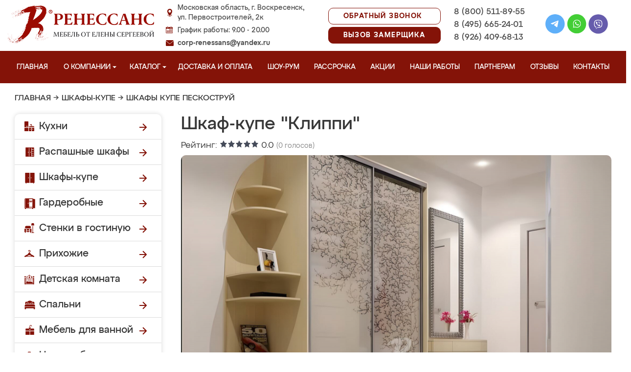

--- FILE ---
content_type: text/html; charset=UTF-8
request_url: https://voskresensk-mebel.ru/shkaf-kype-peskostryi-4
body_size: 16927
content:
<!DOCTYPE html>
  <html lang="ru">
  <head>
   <base href="https://voskresensk-mebel.ru/"/>
   <title>Шкаф-купе &quot;Клиппи&quot;, купить шкаф купе пескоструй на заказ в г. Воскресенск недорого.</title>
   <meta http-equiv="Content-Type" content="text/html; charset=UTF-8" />
   <meta name="description" content="Купить шкаф купе пескоструй под названием &quot;Шкаф-купе &quot;Клиппи&quot;&quot; недорого на заказ от производителя в г. Воскресенск. Беспроцентная рассрочка! Бесплатная доставка и замер!" />
   <meta name="keywords"    content="Шкаф-купе &quot;Клиппи&quot;, Шкафы купе пескоструй" />
   <meta name="viewport" content="width=device-width, initial-scale=1, maximum-scale=1">
   <meta name="format-detection" content="telephone=no">
   <meta name="yandex-verification" content="d9166caf3315b975" />

   <link href="design/renessans/images/favicon.ico" rel="icon"          type="image/x-icon"/>
   <link href="design/renessans/images/favicon.ico" rel="shortcut icon" type="image/x-icon"/>
       <link rel="stylesheet" href="design/renessans/css/nivo-slider.css" type="text/css" media="screen" />
    <link rel="stylesheet" href="design/renessans/css/themes/default/default.css" type="text/css" media="screen" />
    <link rel="stylesheet" type="text/css" href="design/renessans/css/sliderkit-core.css" media="screen" />
    <link rel="stylesheet" type="text/css" href="design/renessans/css/sliderkit-demos.css" media="screen" />
    <link href="design/renessans/css/owl.carousel.min.css" rel="stylesheet" type="text/css" media="screen" />
    <link href="design/renessans/css/owl.theme.default.min.css" rel="stylesheet" type="text/css" media="screen" />
    <link href="design/renessans/css/jquery.bxslider.css?v=15" rel="stylesheet" type="text/css" media="screen" />
    <link href="design/renessans/css/reveal.css?v=20" rel="stylesheet" type="text/css" media="screen" />
    <link href="design/renessans/css/style2.css?v=20" rel="stylesheet" type="text/css" media="screen" />
    <link href="design/renessans/css/mobile.css?v=20" rel="stylesheet" type="text/css" media="screen" />
    <link href = "design/renessans/fonts/stylesheet.css" rel = "stylesheet" type = "text/css" />
    <script type="text/javascript" src="js/jquery/jquery.js"></script>
    <link rel="preload" href="design/renessans/img/menu_kuhni_w.png" as="image" />
    <link rel="preload" href="design/renessans/img/menu_shkafy_w.png" as="image" />
    <link rel="preload" href="design/renessans/img/menu_stenki_w.png" as="image" />
    <link rel="preload" href="design/renessans/img/menu_detskaya_w.png" as="image" />
    <link rel="preload" href="design/renessans/img/menu_prihozhie_w.png" as="image" />
    <link rel="preload" href="design/renessans/img/menu_spalni_w.png" as="image" />
    <link rel="preload" href="design/renessans/img/menu_raboty_w.png" as="image" />
    <link rel="preload" href="design/renessans/img/menu_garderobnye_w.svg" as="image" />
    <link rel="preload" href="design/renessans/img/menu_kupe_w.svg" as="image" />
    <link rel="preload" href="design/renessans/img/menu_vannaya_w.svg" as="image" />
  <link rel="stylesheet" href="design/renessans/js/fancybox/jquery.fancybox.css" type="text/css" media="screen" />


  <link href="/js/baloon/css/baloon.css" rel="stylesheet" type="text/css" />
  
  <style>
   .autocomplete-w1 { position:absolute; top:0px; left:0px; margin:6px 0 0 6px; /* IE6 fix: */ _background:none; _margin:1px 0 0 0; }
   .autocomplete { border:1px solid #999; background:#FFF; cursor:default; text-align:left; overflow-x:auto;  overflow-y: auto; margin:-6px 6px 6px -6px; /* IE6 specific: */ _height:350px;  _margin:0; _overflow-x:hidden; }
   .autocomplete .selected { background:#F0F0F0; }
   .autocomplete div { padding:2px 5px; white-space:nowrap; }
   .autocomplete strong { font-weight:normal; color:#3399FF; }
 </style>

<link rel="stylesheet" href="design/renessans/css/fancybox.css"/>

    

  </head>
  <body>
   <div class="conteiner header-container">
    <header class="header">
      <div class="logo-wrapper">
        <a href="/" class="logo"><img src="design/renessans/img/logo-new.png" title='Мебель от Елены Сергеевой в Воскресенске' alt='Мебель от Елены Сергеевой в Воскресенске' height="77" width="300"></a>
        <!--<div class="logo-text">в Воскресенске</div>-->
      </div>
      <div class="contact">
        <span class="address">Московская область, г. Воскресенск, <br>ул. Первостроителей, 2к</span>
        <span class="time">График работы: 9.00 - 20.00</span>
        <span class="email"><a href="mailto:corp-renessans@yandex.ru" class="tn">corp-renessans@yandex.ru</a></span>
      </div>
      
      <div class="header-btns-wrapper">
        <a href="#" data-reveal-id="callme" data-animation="fade" class="header-callback tn no-mobile">Обратный звонок</a>
        <a href="#" data-reveal-id="design" data-animation="fade" class="header-callback header-callback-red tn no-mobile">Вызов замерщика</a>
        <a href="#" data-reveal-id="callme" data-animation="fade" class="no-pc"><img src="design/renessans/img/header-phone.png" alt="Обратный звонок"></a>
        <a href="javascript:;" class="no-pc menu-btn"><img src="design/renessans/img/header-menu.png" alt="Меню"></a>
      </div>

      <div class="phones">
        <a href="tel:+7 (800) 511-89-55" class="tn">8 (800) 511-89-55</a>
        <a href="tel:+7 (495) 665-24-01" class="tn">8 (495) 665-24-01</a>
        <a href="tel:+7 (926) 409-68-13" class="tn">8 (926) 409-68-13</a>
      </div>

      <div class="header-social">
        <a title="Telegram" href="https://t.me/MFRenessans" target="_blank"><img src="design/renessans/img/telegram.svg" alt="Telegram"></a>
        <a title="Whatsapp" href="whatsapp://send?phone=79264096813" target="_blank"><img src="design/renessans/img/whatsapp.svg" alt="Whatsapp"></a>
        <a title="Viber" href="viber://chat?number=79264096813" target="_blank"><img src="design/renessans/img/viber.svg" alt="Viber"></a>
      </div>

 </header>
</div>

<nav class="navigation top-menu-nav">
  <ul class="menu conteiner">
    <li>
      <a data-page="1" href="" class="no-children">Главная</a>
    </li>
    <!-- <li>
      <a data-page="4" href="o-kompanii" class="no-children">О компании</a>
    </li>-->

    <li class="dropdown">
      <a data-page="4" href="o-kompanii" class="children-hidden">О компании <svg width="8" height="4" viewBox="0 0 8 4" fill="none" xmlns="http://www.w3.org/2000/svg">
	      <path d="M4 4.25L0 0.25L8 0.250001L4 4.25Z" fill="white"></path>
	  </svg></a>
      <ul class="dropdown_menu">
        <li>
          <a href="./o-kompanii">О Ренессанс ИП Сергеева Е.В.</a>
        </li>
        <li>
          <a href="./video">Видео от компании</a>
        </li>
        <li>
          <a href="./garantii">Гарантии</a>
        </li>
        <li>
          <a href="./vopros-otvet">Вопрос-ответ</a>
        </li>
        <li>
          <a href="./yuridicheskaya-informatsiya">Юридическая информация</a>
        </li>
        <li>
          <a href="./sertifikaty">Сертификаты</a>
        </li>
        <li>
          <a href="./vakansii">Вакансии</a>
        </li>
      </ul>
    </li>

    <li class="dropdown">
      <a data-page="8" href="catalog" class="children-hidden">Каталог <svg width="8" height="4" viewBox="0 0 8 4" fill="none" xmlns="http://www.w3.org/2000/svg">
	      <path d="M4 4.25L0 0.25L8 0.250001L4 4.25Z" fill="white"></path></a>
      <ul class="dropdown_menu">
        <li>
          <a href="./kuhni" data-category="46" class="subcat-children-hidden">Кухни</a>
          <ul class="dropdown_menu">
            <li>
              <a href="./sovremennie-kyhni" data-category="68">Современные кухни</a>
            </li>
            <li>
              <a href="./kyhni-klassika" data-category="62">Кухни классика</a>
            </li>
            <li>
              <a href="./kyhni-alvic" data-category="56">Кухни Alvic Luxe</a>
            </li>
            <li>
              <a href="./kyhni-iz-emali" data-category="61">Кухни из эмали</a>
            </li>
            <li>
              <a href="./kyhni-yglovie" data-category="66">Кухни угловые</a>
            </li>
            <li>
              <a href="./kyhni-iz-mdf" data-category="59">Кухни из мдф</a>
            </li>
            <li>
              <a href="./kyhni-iz-plastika" data-category="60">Кухни из пластика</a>
            </li>
            <li>
              <a href="./kyhni-patina" data-category="64">Кухни патина</a>
            </li>
            <li>
              <a href="./kyhni-iz-massiva" data-category="58">Кухни из массива</a>
            </li>
            <li>
              <a href="./bolshie-kyhni" data-category="55">Большие кухни</a>
            </li>
            <li>
              <a href="./kyhni-malogabaritnie" data-category="63">Кухни малогабаритные</a>
            </li>
            <li>
              <a href="./kuhni-neoklassika" data-category="134">Неоклассика</a>
            </li>
            <li>
              <a href="./kuhni-loft" data-category="135">Лофт</a>
            </li>
            <li>
              <a href="./kuhni-modern" data-category="136">Модерн</a>
            </li>
            <li>
              <a href="./kuhni-minimalizm" data-category="140">Минимализм</a>
            </li>
            <li>
              <a href="./kyhni-s-fotopechatu" data-category="65">Кухни с фотопечатью</a>
            </li>
            <li>
              <a href="./kyhni-ekonom" data-category="67">Кухни эконом</a>
            </li>
            <li>
              <a href="./kyhni-iz-akrila" data-category="57">Кухни из акрила</a>
            </li>
          </ul>
        </li>
        <li>
          <a href="./raspashnye-shkafy" data-category="137" class="subcat-children-hidden">Распашные шкафы</a>
          <ul class="dropdown_menu">
            <li>
              <a href="./sovremennye-shkafy" data-category="138">Современные</a>
            </li>
            <li>
              <a href="./klassicheskie-shkafy" data-category="139">Классические</a>
            </li>
          </ul>
        </li>
        <li>
          <a href="./shkafy-kupe" data-category="47" class="subcat-children-hidden">Шкафы-купе</a>
          <ul class="dropdown_menu">
            <li>
              <a href="./belie-shkafi-kype" data-category="69">Белые шкафы купе</a>
            </li>
            <li>
              <a href="./vstroennnie-shkafi-kype" data-category="70">Встроеннные шкафы купе</a>
            </li>
            <li>
              <a href="./radiysnie-shkafi-kype" data-category="71">Радиусные шкафы купе</a>
            </li>
            <li>
              <a href="./yglovie-shkafi-kype" data-category="72">Угловые шкафы купе</a>
            </li>
            <li>
              <a href="./shkafi-kype-v-prihojyu" data-category="73">Шкафы купе в прихожую</a>
            </li>
            <li>
              <a href="./shkafi-kype-v-spalnu" data-category="74">Шкафы купе в спальню</a>
            </li>
            <li>
              <a href="./shkafi-kype-vitraj" data-category="75">Шкафы купе витраж</a>
            </li>
            <li>
              <a href="./shkafi-kype-peskostryi" data-category="76">Шкафы купе пескоструй</a>
            </li>
            <li>
              <a href="./shkafi-kype-s-zerkalom" data-category="77">Шкафы купе с зеркалом</a>
            </li>
            <li>
              <a href="./shkafi-kype-s-fotopechatu" data-category="78">Шкафы купе с фотопечатью</a>
            </li>
            <li>
              <a href="./shkafi-kype-ekonom" data-category="79">Шкафы купе эконом</a>
            </li>
          </ul>
        </li>
        <li>
          <a href="./garderobnye" class="subcat-children-hidden">Гардеробные</a>
          <ul class="dropdown_menu">
            <li>
              <a href="./klassicheskie-garderobnye">Классические</a>
            </li>
            <li>
              <a href="./sovremennye-garderobnye">Современные</a>
            </li>
            <li>
              <a href="./svetlye-garderobnye">Светлые</a>
            </li>
            <li>
              <a href="./temnye-garderobnye">Темные</a>
            </li>
            <li>
              <a href="./uglovye-garderobnye">Угловые</a>
            </li>
            <li>
              <a href="./p-obraznye-garderobnye">П-образные</a>
            </li>
          </ul>
        </li>
        <li>
          <a href="./gostinye" data-category="80" class="subcat-children-hidden">Стенки в гостиную</a>
          <ul class="dropdown_menu">
            <li>
              <a href="./gostinie-v-klassicheskom-stile" data-category="84">Гостиные в классическом стиле</a>
            </li>
            <li>
              <a href="./gostinie-v-sovremennom-stile" data-category="85">Гостиные в современном стиле</a>
            </li>
            <li>
              <a href="./mini-stenki-v-gostinyu" data-category="86">Мини стенки в гостиную</a>
            </li>
            <li>
              <a href="./stenki-pod-televizor" data-category="87">Стенки под телевизор</a>
            </li>
            <li>
              <a href="./stenki-s-komputernim-stolom" data-category="88">Стенки с компьютерным столом</a>
            </li>
            <li>
              <a href="./yglovie-stenki-v-gostinyu" data-category="89">Угловые стенки в гостиную</a>
            </li>
          </ul>
        </li>
        <li>
          <a href="./prihozhie" data-category="82" class="subcat-children-hidden">Прихожие</a>
          <ul class="dropdown_menu">
            <li>
              <a href="./belie-prihojie" data-category="93">Белые прихожие</a>
            </li>
            <li>
              <a href="./prihojie-v-koridor-malogabaritnie" data-category="94">Прихожие в коридор малогабаритные</a>
            </li>
            <li>
              <a href="./prihojie-dlya-yzkogo-koridora" data-category="95">Прихожие для узкого коридора</a>
            </li>
            <li>
              <a href="./prihojie-ekonom" data-category="96">Прихожие эконом</a>
            </li>
            <li>
              <a href="./sovremennie-prihojie" data-category="97">Современные прихожие</a>
            </li>
            <li>
              <a href="./yglovie-prihojie" data-category="98">Угловые прихожие</a>
            </li>
            <li>
              <a href="./klassicheskie-prihozhie" data-category="133">Классические</a>
            </li>
          </ul>
        </li>
        <li>
          <a href="./detskie" data-category="81" class="subcat-children-hidden">Детская комната</a>
          <ul class="dropdown_menu">
            <li>
              <a href="./detskaya-dlya-dvoih" data-category="90">Детская для двоих</a>
            </li>
            <li>
              <a href="./detskaya-dlya-devochki" data-category="91">Детская для девочки</a>
            </li>
            <li>
              <a href="./detskaya-dlya-malchika" data-category="92">Детская для мальчика</a>
            </li>
          </ul>
        </li>
        <li>
          <a href="./spalni" data-category="83" class="subcat-children-hidden">Спальни</a>
          <ul class="dropdown_menu">
            <li>
              <a href="./belie-spalni" data-category="99">Белые спальни</a>
            </li>
            <li>
              <a href="./krasivie-spalni" data-category="100">Красивые спальни</a>
            </li>
            <li>
              <a href="./malenkie-spalni" data-category="101">Маленькие спальни</a>
            </li>
            <li>
              <a href="./spalni-klassika" data-category="102">Спальни классика</a>
            </li>
            <li>
              <a href="./spalni-modern" data-category="103">Спальни модерн</a>
            </li>
            <li>
              <a href="./spalni-ekonom-klassa" data-category="104">Спальни эконом класса</a>
            </li>
          </ul>
        </li>
        <li>
          <a href="./mebel-dlya-vannyh-komnat">Мебель для ванной</a>
        </li>
      </ul>
    </li>
    <li>
      <a data-page="3" href="/kak-zakazat" class="no-children">Доставка и оплата</a>
    </li>
    <li>
      <a href="/show-room" class="no-children">Шоу-рум</a>
    </li>
    <li>
      <a href="/rassrochka" class="no-children">Рассрочка</a>
    </li>
    <li>
      <a href="/aktsii" class="no-children">Акции</a>
    </li>
    <li>
      <a href="/portfolio" class="no-children">Наши работы</a>
    </li>
    <li>
      <a href="/partneram" class="no-children no850">Партнерам</a>
    </li>
    <li>
      <a data-page="2" href="reviews" class="no-children">Отзывы</a>
    </li>
    <li>
      <a data-page="6" href="contact" class="no-children">Контакты</a>
    </li>
  </ul>
</nav>
<div class="after-menu-wrapper"></div>

     </div>

<div class="full-width">
	<div class="header-place">Воскресенск</div>
</div>



 <div class="conteiner">
 

    	 <div class="breadcrumbs">
		<a href="/">Главная</a>
				    	  	   → <a href="/shkafy-kupe">Шкафы-купе</a>
	  		    	  	   → <a href="/shkafi-kype-peskostryi">Шкафы купе пескоструй</a>
	  							 </div> 
  	





      <div class="catalog_main">
  
     <div class="sidebar">

  <noindex>
  <div class="catalog">
    <ul class="sidebar-menu">
      <li class="dropdown" data-id="46">
        <a href="./kuhni" data-category="46" rel="nofollow" class="parent">Кухни</a>
        <ul class="dropdown-menu">
          <li data-id="68">
            <a href="./sovremennie-kyhni" data-category="68" rel="nofollow">Современные кухни</a>
          </li>
          <li data-id="62">
            <a href="./kyhni-klassika" data-category="62" rel="nofollow">Кухни классика</a>
          </li>
          <li data-id="56">
            <a href="./kyhni-alvic" data-category="56" rel="nofollow">Кухни Alvic Luxe</a>
          </li>
          <li data-id="61">
            <a href="./kyhni-iz-emali" data-category="61" rel="nofollow">Кухни из эмали</a>
          </li>
          <li data-id="66">
            <a href="./kyhni-yglovie" data-category="66" rel="nofollow">Кухни угловые</a>
          </li>
          <li data-id="59">
            <a href="./kyhni-iz-mdf" data-category="59" rel="nofollow">Кухни из мдф</a>
          </li>
          <li data-id="60">
            <a href="./kyhni-iz-plastika" data-category="60" rel="nofollow">Кухни из пластика</a>
          </li>
          <li data-id="64">
            <a href="./kyhni-patina" data-category="64" rel="nofollow">Кухни патина</a>
          </li>
          <li data-id="58">
            <a href="./kyhni-iz-massiva" data-category="58" rel="nofollow">Кухни из массива</a>
          </li>
          <li data-id="55">
            <a href="./bolshie-kyhni" data-category="55" rel="nofollow">Большие кухни</a>
          </li>
          <li data-id="63">
            <a href="./kyhni-malogabaritnie" data-category="63" rel="nofollow">Кухни малогабаритные</a>
          </li>
          <li data-id="65">
            <a href="./kyhni-s-fotopechatu" data-category="65" rel="nofollow">Кухни с фотопечатью</a>
          </li>
          <li data-id="67">
            <a href="./kyhni-ekonom" data-category="67" rel="nofollow">Кухни эконом</a>
          </li>
          <li data-id="57">
            <a href="./kyhni-iz-akrila" data-category="57" rel="nofollow">Кухни из акрила</a>
          </li>
        </ul>
      </li>
      <li class="dropdown" data-id="137">
        <a href="./raspashnye-shkafy" data-category="137" rel="nofollow" class="parent">Распашные шкафы</a>
        <ul class="dropdown-menu">
          <li data-id="137">
            <a href="./sovremennye-shkafy" data-category="138" rel="nofollow">Современные шкафы</a>
          </li>
          <li data-id="69">
            <a href="./klassicheskie-shkafy" data-category="139" rel="nofollow">Классические шкафы</a>
          </li>
        </ul>
      </li>
      <li class="dropdown" data-id="47">
        <a href="./shkafy-kupe" data-category="47" rel="nofollow" class="parent">Шкафы-купе</a>
        <ul class="dropdown-menu">
          <li data-id="69">
            <a href="./belie-shkafi-kype" data-category="69" rel="nofollow">Белые шкафы-купе</a>
          </li>
          <li data-id="70">
            <a href="./vstroennnie-shkafi-kype" data-category="70" rel="nofollow">Встроенные шкафы-купе</a>
          </li>
          <li data-id="71">
            <a href="./radiysnie-shkafi-kype" data-category="71" rel="nofollow">Радиусные шкафы-купе</a>
          </li>
          <li data-id="72">
            <a href="./yglovie-shkafi-kype" data-category="72" rel="nofollow">Угловые шкафы-купе</a>
          </li>
          <li data-id="73">
            <a href="./shkafi-kype-v-prihojyu" data-category="73" rel="nofollow">Шкафы-купе в прихожую</a>
          </li>
          <li data-id="74">
            <a href="./shkafi-kype-v-spalnu" data-category="74" rel="nofollow">Шкафы-купе в спальню</a>
          </li>
          <li data-id="75">
            <a href="./shkafi-kype-vitraj" data-category="75" rel="nofollow">Шкафы-купе витраж</a>
          </li>
          <li data-id="76">
            <a href="./shkafi-kype-peskostryi" data-category="76" rel="nofollow">Шкафы-купе пескоструй</a>
          </li>
          <li data-id="77">
            <a href="./shkafi-kype-s-zerkalom" data-category="77" rel="nofollow">Шкафы-купе с зеркалом</a>
          </li>
          <li data-id="78">
            <a href="./shkafi-kype-s-fotopechatu" data-category="78" rel="nofollow">Шкафы-купе с фотопечатью</a>
          </li>
          <li data-id="79">
            <a href="./shkafi-kype-ekonom" data-category="79" rel="nofollow">Шкафы-купе эконом</a>
          </li>
        </ul>
      </li>
      <li class="dropdown">
          <a href="./garderobnye" class="parent" rel="nofollow">Гардеробные</a>
          <ul class="dropdown-menu">
            <li>
              <a href="./klassicheskie-garderobnye" rel="nofollow" >Классические</a>
            </li>
            <li>
              <a href="./sovremennye-garderobnye" rel="nofollow">Современные</a>
            </li>
            <li>
              <a href="./svetlye-garderobnye" rel="nofollow">Светлые</a>
            </li>
            <li>
              <a href="./temnye-garderobnye" rel="nofollow">Темные</a>
            </li>
            <li>
              <a href="./uglovye-garderobnye" rel="nofollow">Угловые</a>
            </li>
            <li>
              <a href="./p-obraznye-garderobnye" rel="nofollow">П-образные</a>
            </li>
          </ul>
        </li>
      <li class="dropdown" data-id="80">
        <a href="./gostinye" data-category="80" rel="nofollow" class="parent">Стенки в гостиную</a>
        <ul class="dropdown-menu">
          <li data-id="84">
            <a href="./gostinie-v-klassicheskom-stile" data-category="84" rel="nofollow">Гостиные в классическом стиле</a>
          </li>
          <li data-id="85">
            <a href="./gostinie-v-sovremennom-stile" data-category="85" rel="nofollow">Гостиные в современном стиле</a>
          </li>
          <li data-id="86">
            <a href="./mini-stenki-v-gostinyu" data-category="86" rel="nofollow">Мини стенки в гостиную</a>
          </li>
          <li data-id="87">
            <a href="./stenki-pod-televizor" data-category="87" rel="nofollow">Стенки под телевизор</a>
          </li>
          <li data-id="88">
            <a href="./stenki-s-komputernim-stolom" data-category="88" rel="nofollow">Стенки с компьютерным столом</a>
          </li>
          <li data-id="89">
            <a href="./yglovie-stenki-v-gostinyu" data-category="89" rel="nofollow">Угловые стенки в гостиную</a>
          </li>
        </ul>
      </li>
      <li class="dropdown" data-id="82">
        <a href="./prihozhie" data-category="82" rel="nofollow" class="parent">Прихожие</a>
        <ul class="dropdown-menu">
          <li data-id="93">
            <a href="./belie-prihojie" data-category="93" rel="nofollow">Белые прихожие</a>
          </li>
          <li data-id="94">
            <a href="./prihojie-v-koridor-malogabaritnie" data-category="94" rel="nofollow">Прихожие в коридор малогабаритные</a>
          </li>
          <li data-id="95">
            <a href="./prihojie-dlya-yzkogo-koridora" data-category="95" rel="nofollow">Прихожие для узкого коридора</a>
          </li>
          <li data-id="96">
            <a href="./prihojie-ekonom" data-category="96" rel="nofollow">Прихожие эконом</a>
          </li>
          <li data-id="97">
            <a href="./sovremennie-prihojie" data-category="97" rel="nofollow">Современные прихожие</a>
          </li>
          <li data-id="98">
            <a href="./yglovie-prihojie" data-category="98" rel="nofollow">Угловые прихожие</a>
          </li>
        </ul>
      </li>
      <li class="dropdown" data-id="81">
        <a href="./detskie" data-category="81" rel="nofollow" class="parent">Детская комната</a>
        <ul class="dropdown-menu">
          <li data-id="90">
            <a href="./detskaya-dlya-dvoih" data-category="90" rel="nofollow">Детская для двоих</a>
          </li>
          <li data-id="91">
            <a href="./detskaya-dlya-devochki" data-category="91" rel="nofollow">Детская для девочки</a>
          </li>
          <li data-id="92">
            <a href="./detskaya-dlya-malchika" data-category="92" rel="nofollow">Детская для мальчика</a>
          </li>
        </ul>
      </li>
      <li class="dropdown" data-id="83">
        <a href="./spalni" data-category="83" rel="nofollow" class="parent">Спальни</a>
        <ul class="dropdown-menu">
          <li data-id="99">
            <a href="./belie-spalni" data-category="99" rel="nofollow">Белые спальни</a>
          </li>
          <li data-id="100">
            <a href="./krasivie-spalni" data-category="100" rel="nofollow">Красивые спальни</a>
          </li>
          <li data-id="101">
            <a href="./malenkie-spalni" data-category="101" rel="nofollow">Маленькие спальни</a>
          </li>
          <li data-id="102">
            <a href="./spalni-klassika" data-category="102" rel="nofollow">Спальни классика</a>
          </li>
          <li data-id="103">
            <a href="./spalni-modern" data-category="103" rel="nofollow">Спальни модерн</a>
          </li>
          <li data-id="104">
            <a href="./spalni-ekonom-klassa" data-category="104" rel="nofollow">Спальни эконом класса</a>
          </li>
        </ul>
      </li>
      <li class="dropdown" data-id="148">
        <a href="./mebel-dlya-vannyh-komnat" data-category="148" rel="nofollow" class="parent vannaya">Мебель для ванной</a>
      </li>
      <li>
        <a href="/portfolio" class="our-works">Наши работы</a>
      </li>
    </ul>
  </div>
</noindex>
      <div class="search">
        <div id="search">
          <form action="/search/">
            <input class="input_search" type="text" name="keyword" value="" placeholder="Поиск товара"/>
            <input class="button_search" value="" type="submit" />
          </form>
        </div>
      </div>
              <a href="/aktsii"><img src="design/renessans/img/aktsii.jpg" loading="lazy" class="aktsii"></a>
      
              <div class="buttons">
           <a href="#" data-reveal-id="discount10" data-animation="fade" class="button_calc bg-blue"><span class="project">Рассчитать проект</span></a>
           <a href="#" data-reveal-id="design" class="button_zamer"><span class="size">Бесплатный вызов дизайнера-замерщика</span></a>
           <a href="./aktsii" class="button_akcii"><span class="actions">Рассрочка и акции</span></a>
        </div>
        <div class="sidebar-video-sticky">
                        <div class="sidebar-title fw500">Отзывы наших клиентов</div>
        <div class="video_slider slider_left"><div class="item">
<a class="zoom2" href="https://rutube.ru/play/embed/3d7fc1211e840f66a63977fd4ad803ae/">
  <img src="design/renessans/img/videos/5.jpg">
  <img src="design/renessans/img/video.png" class="video_arrow" height="128" width="128">
</a>
</div>
<div class="item">
<a class="zoom2" href="https://rutube.ru/play/embed/a86430f67d059f94e629f2572a183a56/">
  <img src="design/renessans/img/videos/6.jpg">
  <img src="design/renessans/img/video.png" class="video_arrow" height="128" width="128">
</a>
</div>
<div class="item">
<a class="zoom2" href="https://rutube.ru/play/embed/0f99e82e9aceb4863448c093876d0eec/">
  <img src="design/renessans/img/videos/7.jpg" loading="lazy">
  <img src="design/renessans/img/video.png" class="video_arrow" height="128" width="128">
</a>
</div>
<div class="item">
<a class="zoom2" href="https://rutube.ru/play/embed/ce034a22edb74adfb677f3cdb3d7b428/">
  <img src="design/renessans/img/videos/8.jpg" loading="lazy">
  <img src="design/renessans/img/video.png" class="video_arrow" height="128" width="128">
</a>
</div>
<div class="item">
<a class="zoom2" href="https://rutube.ru/play/embed/e7c36eaeb2b7220945c5b6ec60e883cf/">
  <img src="design/renessans/img/videos/2.jpg" loading="lazy">
  <img src="design/renessans/img/video.png" class="video_arrow" height="128" width="128">
</a>
</div>
<div class="item">
<a class="zoom2" href="https://rutube.ru/play/embed/6cea9ab03ab9cd2c61c12b3415a80bf2/">
  <img src="design/renessans/img/videos/4.jpg" loading="lazy">
  <img src="design/renessans/img/video.png" class="video_arrow" height="128" width="128">
</a>
</div>
<div class="item">
<a class="zoom2" href="https://rutube.ru/play/embed/d729a10f11527941923b74cf264b5405/">
  <img src="design/renessans/img/videos/1.jpg" loading="lazy">
  <img src="design/renessans/img/video.png" class="video_arrow" height="128" width="128">
</a>
</div>
<div class="item">
<a class="zoom2" href="https://rutube.ru/play/embed/32aa11ce21865194fade996a02f869b5/">
  <img src="design/renessans/img/videos/3.jpg" loading="lazy">
  <img src="design/renessans/img/video.png" class="video_arrow" height="128" width="128">
</a>
</div>
<div class="item">
<a class="zoom2" href="https://rutube.ru/play/embed/87cb892c2d7d10f4cb10040511991657/">
  <img src="design/renessans/img/videos/10.jpg" loading="lazy">
  <img src="design/renessans/img/video.png" class="video_arrow" height="128" width="128">
</a>
</div>
<div class="item">
<a class="zoom2" href="https://rutube.ru/play/embed/2ca1df9a7270e6feba05996bc3d4e7ba/">
  <img src="design/renessans/img/videos/9.jpg" loading="lazy">
  <img src="design/renessans/img/video.png" class="video_arrow" height="128" width="128">
</a>
</div></div>
      
            <div class="sidebar-title fw500">Видео производства</div>
      <div class="video_slider_left_video" style="margin-top: 10px;">
        <div class="item">
          <a class="zoom2" href="https://rutube.ru/play/embed/df02ae80e3a4c0fce474c61fab871238/">
          <img class="proizvodstvo-image" src="design/renessans/img/video-pr-bg.jpg">
          </a>
        </div>
      </div>
          </div>
           </div>
     <div class="content">
      
<div class="products"> 
 <h1 class="product-h1" data-product="1206">Шкаф-купе &quot;Клиппи&quot;</h1>
 <div class="product_info">
     <div class="rating" rel="1206">
      Рейтинг: <span class="rater-starsOff"><span style="width:0px" class="rater-starsOn"></span></span> <span class="rater-rating">0.0</span>&#160;<span class="rating-num">(<span class="rater-rateCount">0</span> голосов)</span>
     </div>
     <div class="prod-img-btns">
        <a href="https://voskresensk-mebel.ru/files/products/18f8e87549.1600x900w.jpg" class="zoom" data-fancybox="product-photos" rel="product-photos"><img src="https://voskresensk-mebel.ru/files/products/18f8e87549.800x600w.jpg" alt="Шкаф-купе &quot;Клиппи&quot;" loading="lazy"/></a>

        
        <div id="append-price"></div>
        <div class="buttons"> 
          <a href="#" data-reveal-id="callme" data-animation="fade" class="button btn-white "><span class="callme">Заказать консультацию</span></a>
                   <a href="#" data-reveal-id="discount10" data-animation="fade" class="button btn-red bg-blue">Рассчитать <br/>стоимость</a>
                   <a href="#" data-reveal-id="design" data-animation="fade" class="button btn-white"><span class="size">Вызвать <br/>замерщика</span></a>
          <a href="#" data-reveal-id="taximodal" data-animation="fade" class="button btn-red">Заказать <br/>такси до салона <br/>бесплатно</a>
        </div>
     </div> 
		
    <div class="price-info-wrapper">
      <div class="price">
               <div class="red-price"> Цена:
                                от 35 500 ₽
                  </div>
        <div class="little-price">
                  </div>
             </div>
      <div class="info">
       <div class="phone_text">Консультация и расчёт стоимости по телефонам:</div>
       <div class="phone"><a href="tel:+7 (800) 511-89-55">8 (800) <span class="red">511-89-55</span></a><span class="comma">, </span><a href="tel:+7 (495) 665-24-01">8 (495) <span class="red">665-24-01</span></a><span class="comma">, </span> <a href="tel:+7 (926) 409-68-13">8 (926) <span class="red">409-68-13</span></a></div>
      </div>
    </div>

    <div class="clear"></div>  

        <div class="features">
      <div class="title">Характеристики</div>
            <ul class="list double">
                  <li>
            <span class="name">Фасад:</span>
            <span class="value">пескоструйный рисунок</span>
          </li>
                  <li>
            <span class="name">Кромка:</span>
            <span class="value">ПВХ (0,4 мм)</span>
          </li>
                  <li>
            <span class="name">Размеры:</span>
            <span class="value">изготовление шкафа любого размера</span>
          </li>
                  <li>
            <span class="name">Раздвижная система:</span>
            <span class="value">алюминиевая, нижнеопорная</span>
          </li>
                  <li>
            <span class="name">Внутреннее наполнение:</span>
            <span class="value">стандартная комплектация</span>
          </li>
                  <li>
            <span class="name">Цвет профиля:</span>
            <span class="value">на выбор</span>
          </li>
                  <li>
            <span class="name">Изготовление:</span>
            <span class="value">5-7 рабочих дней</span>
          </li>
                  <li>
            <span class="name">Цена:</span>
            <span class="value">указана за базовый шкаф</span>
          </li>
                  <li>
            <span class="name">Замер:</span>
            <span class="value">бесплатно</span>
          </li>
                  <li>
            <span class="name">Доставка:</span>
            <span class="value">бесплатно</span>
          </li>
                  <li>
            <span class="name">Подъём:</span>
            <span class="value">бесплатно</span>
          </li>
                  <li>
            <span class="name">Сборка:</span>
            <span class="value">10% от стоимости заказа</span>
          </li>
                  <li>
            <span class="name">Оплата:</span>
            <span class="value">10% предоплата, 90% после доставки шкафа</span>
          </li>
                  <li>
            <span class="name">Гарантия:</span>
            <span class="value">24 месяца</span>
          </li>
              </ul>   
    </div>  
    
    <div class="any">Изготовим по индивидуальному проекту: <br><span class="red bold">любые размеры, цвета и материалы</span></div>

    <div class="dostavka">
      <div class="like-h2">Схема работы</div>
      <div class="how-order-wrapper">
        <div class="how-order-item">
          <img src="design/renessans/img/how-order-1.png" loading="lazy" />
          <img src="design/renessans/img/how-order-arrow.svg" loading="lazy" class="how-order-arrow" />
          <div class="how-order-title">Оставьте заявку</div>
          <div class="how-order-text" style="margin-top: -10px; margin-bottom: 2px;">Позвоните по номерам</div>
          <div class="how-order-phone">
          <img src="/design/renessans/img/contacts/phone.png" class="contacts-icon">
          <a href="tel:+7 (800) 511-89-55" itemprop="telephone">8 (800) 511-89-55</a>
        </div>
        <div class="how-order-phone">
          <img src="/design/renessans/img/contacts/phone.png" class="contacts-icon">
          <a href="tel:+7 (495) 665-24-01" itemprop="telephone">8 (495) 665-24-01</a>
        </div>
        <div class="how-order-phone">
          <img src="/design/renessans/img/contacts/phone.png" class="contacts-icon">
          <a href="tel:+7 (926) 409-68-13" itemprop="telephone">8 (926) 409-68-13</a>
        </div>
        <div class="how-order-text" style="font-size: 12px; line-height: 17px;">Или оставьте заявку на сайте для консультации и предварительного расчёта стоимости.</div>
          <a class="how-order-btn" href="#" data-reveal-id="callme" data-animation="fade" >Оставить заявку</a>
        </div>
        <div class="how-order-item">
          <img src="design/renessans/img/how-order-2.png" loading="lazy" />
          <img src="design/renessans/img/how-order-arrow.svg" loading="lazy" class="how-order-arrow how-order-arrow-second" />
          <div class="how-order-title">Замер и расчет</div>
          <div class="how-order-text">Дизайнер-замерщик приедет к Вам с каталогом материалов, <br/>проведёт детальные замеры, <br/>составит проект и сделает окончательный расчёт стоимости Вашей будущей мебели.</div>
          <a class="how-order-btn" href="#" data-reveal-id="design" data-animation="fade" >Вызвать замерщика</a>

        </div>
        <div class="how-order-item">
          <img src="design/renessans/img/how-order-3.png" loading="lazy" />
          <img src="design/renessans/img/how-order-arrow.svg" loading="lazy" class="how-order-arrow" />
          <div class="how-order-title">Договор <br/>и изготовление</div>
          <div class="how-order-text">Заключаем договор, <br/>Вы вносите предоплату в размере <span class="fw500">10% от суммы договора</span>, и мы отдаём заказ в производство. Возможна оплата в рассрочку без %.</div>
          <a class="how-order-btn" href="/rassrochka">Узнать о рассрочке</a>
        </div>
        <div class="how-order-item">
          <img src="design/renessans/img/how-order-4.png" loading="lazy" />
          <div class="how-order-title">Доставка <br/>и установка</div>
          <div class="how-order-text">Мы доставляем мебель по Воскресенску и всей Московской области бесплатно! <br/>Стоимость сборки мебели: 10% от стоимости заказа.</div>
          <a class="how-order-btn" href="/catalog">Перейти в каталог</a>
        </div>
      </div>
    </div>

    <div class="like-h2">Ваша выгода при заказе у нас</div>
    <div class="why-we-wrapper">
      <div class="why-we-item">
        <img src="design/renessans/img/why-we-1.jpg" loading="lazy" />
        <div class="why-we-text">Предоплата <br/>при заключении <br/>договора <span class="bold">всего 10%</span></div>
      </div>
      <div class="why-we-item">
        <img src="design/renessans/img/why-we-2.jpg" loading="lazy" />
        <div class="why-we-text">Сроки изготовления <br/><span class="bold">от 7 дней</span> <br/>после замера</div>
      </div>
      <div class="why-we-item">
        <img src="design/renessans/img/why-we-3.jpg" loading="lazy" />
        <div class="why-we-text">Рассрочка <br/><span class="bold">на 3, 4, 6 месяцев</span></div>
      </div>
      <div class="why-we-item">
        <img src="design/renessans/img/why-we-4.jpg" loading="lazy" />
        <div class="why-we-text">Замер, <br/>доставка и подъем <br/><span class="bold">бесплатно</span></div>
      </div>
    </div>
  <div class="clear"></div>

	<div class="description">
   <div class="tabs_navigation">
    <ul class="tabNavigation">
     <li><a class="" href="#price">Цена</a></li>
     <li><a class="" href="#delivery">Доставка</a></li>
     <li><a class="" href="#payment">Оплата</a></li>
    </ul>
   </div>
   <div class="tabs">
    <div id="price" class="tab">
     Стоимость зависит от <strong>размеров и материалов</strong> Вашей мебели. Просто позвоните нам по любому из телефонов: <a href="tel:+7 (800) 511-89-55" class="tn">8 (800) 511-89-55</a>, <a href="tel:+7 (495) 665-24-01" class="tn">8 (495) 665-24-01</a>, <a href="tel:+7 (926) 409-68-13" class="tn">8 (926) 409-68-13</a>, и наш менеджер быстро рассчитает стоимость.
    </div>
    <div id="delivery" class="tab">
     <strong>Бесплатная доставка и подъём</strong> (при наличии лифта) по Воскресенске и Воскресенскому району.
    </div>
    <div id="payment" class="tab">
     Предоплата всего <strong>10%</strong>. Оставшуюся часть, когда привезут Вашу мебель. <strong>Стоимость сборки составляет 10% от стоимости заказа.</strong> 
    </div>
   </div>
          
	</div>


          <div class="video-carousel-footer owl-carousel owl-theme">
  <div class="item">
    <a class="zoom2" href="https://rutube.ru/play/embed/e9aa56f9b1ada95cf2d3a41d97844f4b/">
      <img loading="lazy" src="/design/renessans/img/video-kak-vybrat-shkaf.jpg">
      <img loading="lazy" src="design/renessans/img/video.png" class="video_arrow" height="64" width="64">
      <span class="carousel-text">Как правильно выбрать шкаф</span>
    </a>
  </div>
  <div class="item">
    <a class="zoom2" href="https://rutube.ru/play/embed/1d8455440135ba851a405a6a3bc91b1b/">
      <img loading="lazy" src="/design/renessans/img/video-footer/11.jpg">
      <img loading="lazy" src="design/renessans/img/video.png" class="video_arrow" height="64" width="64">
      <span class="carousel-text">Описание шкафа-купе из нашего салона</span>
    </a>
  </div>
  <div class="item">
    <a class="zoom2" href="https://rutube.ru/play/embed/987741f5127f1b18ae751f96387d340c/">
      <img loading="lazy" src="/design/renessans/img/video-footer/6.jpg">
      <img loading="lazy" src="design/renessans/img/video.png" class="video_arrow" height="64" width="64">
      <span class="carousel-text">Материалы, с которыми мы работаем</span>
    </a>
  </div>
  <div class="item">
    <a class="zoom2" href="https://rutube.ru/play/embed/bc40fd57979a1a2eabc399cc002773ed/">
      <img loading="lazy" src="/design/renessans/img/video-footer/7.jpg">
      <img loading="lazy" src="design/renessans/img/video.png" class="video_arrow" height="64" width="64">
      <span class="carousel-text">Сроки изготовления мебели</span>
    </a>
  </div>
  <div class="item">
    <a class="zoom2" href="https://rutube.ru/play/embed/7a9dd7d24e95388cc2c080c06f5e078f/">
      <img loading="lazy" src="/design/renessans/img/video-footer/15.jpg">
      <img loading="lazy" src="design/renessans/img/video.png" class="video_arrow" height="64" width="64">
      <span class="carousel-text">Благодарность клиентам за доверие</span>
    </a>
  </div>
  <div class="item">
    <a class="zoom2" href="https://rutube.ru/play/embed/51a03284753ab67b628100dfcca2331c/">
      <img loading="lazy" src="/design/renessans/img/video-footer/16.jpg">
      <img loading="lazy" src="design/renessans/img/video.png" class="video_arrow" height="64" width="64">
      <span class="carousel-text">Ваши отзывы очень важны для нас</span>
    </a>
  </div>
</div>     
    

  <div class="fix-form-wrapper form-wrapper fix-form-card">
    <img src="design/renessans/img/fix-percent-left.png" loading="lazy" class="fix-percent-left no-pc" />
    <div class="fix-left">
      <div class="form-title"><span class="fw500">Фиксируем скидку в 5%</span><br/> до конца ноября</div>
      <div class="form-subtitle">Оставьте заявку сейчас, скидка сохранится.</div>
      <img src="design/renessans/img/dots.png" loading="lazy" class="dots" />
      <div class="fix-form">
        <span class="item" style="position: relative;"><input type="text" name="phone" class="required" placeholder="Ваш телефон"><img src="design/renessans/img/phone.svg" loading="lazy" class="form-phone" /></span>
        <div class="select-wrapper">
          <button class="select">
            <img src="design/renessans/img/wallet.png" loading="lazy" /> Желаемый бюджет
          </button>
          <ul class="dropdown-select">
            <li>90 т.р. - 140 т.р.</li>
            <li>140 т.р. - 200 т.р.</li>
            <li>свыше 200 т.р.</li>
          </ul>
        </div>
        <select class="budjet" name="budjet" required>
          <option>Желаемый бюджет</option>
          <option>90 т.р. - 140 т.р.</option>
          <option>140 т.р. - 200 т.р.</option>
          <option>свыше 200 т.р.</option>
        </select>
        <span class="item last_name"><input type="text" name="last_name" value=""></span>
        <input type="hidden" name="type" value="10">
        <a href="#" class="send">Отправить</a>
      </div>
      <span class="agree"><input type="checkbox" name="agree" checked class="agree-check" /> Я соглашаюсь на передачу персональных данных согласно <br/><a class="pdf_link" data-fancybox-type="iframe" href="/polit.pdf">Политике конфиденциальности</a> | <a class="pdf_link" data-fancybox-type="iframe" href="/soglasch.pdf">Пользовательскому соглашению</a></span>
    </div>
    <img src="design/renessans/img/fix-percent-right.png" loading="lazy" class="fix-percent-right no-pc" />
    <img src="design/renessans/img/fix-form-img2.png" loading="lazy" class="fix-form-img fix-form-img2" />
    <img src="design/renessans/img/fix-kust-left.png" loading="lazy" class="fix-kust-left no-pc" />
    <img src="design/renessans/img/fix-kust-right.png" loading="lazy" class="fix-kust-right no-pc" />
  </div>


  <a href="./material" class="material tn" rel="nofollow" target="_blank">Посмотреть материалы</a>
  <div class="clear"></div>
  
    <script type="text/javascript">
        jQuery(window).on("load", function () {
          setTimeout(function(){
          jQuery.getScript("https://res.smartwidgets.ru/app.js");
          },5000)
        });
    </script>
  
<div class="sw-app" data-app="b741eb2ec1b6092067035dfe13263fcf"></div>

</div></div></div></div>
<div class="full-width related">
    <div class="container">
        <div class="taxi-form-wrapper taxi-product form-wrapper fix-form-wrapper">
            <div class="taxi-left fix-form-card">
              <div class="form-title fw500">Заказать <span>бесплатное такси</span> <br>до нашего салона</div>
              <div class="form-subtitle">Из любой точки Москвы и Московской области!</div>
              <img src="design/renessans/img/dots.png" loading="lazy" class="dots">
              <div class="fix-form">
                <span class="item" style="position: relative;"><input type="text" name="name" class="required" placeholder="Ваше имя"><img src="design/renessans/img/name.svg" loading="lazy" class="form-name" /></span>
                <span class="item" style="position: relative;"><input type="text" name="phone" class="required" placeholder="Ваш телефон"><img src="design/renessans/img/phone.svg" loading="lazy" class="form-phone"></span>
                <span class="item last_name"><input type="text" name="last_name" value=""></span>
                <input type="hidden" name="type" value="taxi">
                <a href="#" class="send">Отправить</a>
              </div>
              <span class="agree"><input type="checkbox" name="agree" checked="" class="agree-check"> Я соглашаюсь на передачу персональных данных согласно <br><a class="pdf_link" data-fancybox-type="iframe" href="/polit.pdf">Политике конфиденциальности</a> | <a class="pdf_link" data-fancybox-type="iframe" href="/soglasch.pdf">Пользовательскому соглашению</a></span>
            </div>
            <div class="form-messangers">
              <a title="Telegram" href="https://t.me/MFRenessans" target="_blank"><img src="design/renessans/img/telegram.svg" loading="lazy" alt="Telegram"></a>
              <a title="Whatsapp" href="whatsapp://send?phone=79264096813" target="_blank"><img src="design/renessans/img/whatsapp.svg" loading="lazy" alt="Whatsapp"></a>
              <a title="Viber" href="viber://chat?number=79264096813" target="_blank"><img src="design/renessans/img/viber.svg" loading="lazy" alt="Viber"></a>
            </div>
            <img src="design/renessans/img/taxi-woman.png" loading="lazy" class="taxi-woman">
            <img src="design/renessans/img/taxi-car.png" loading="lazy" class="taxi-car">
            <img src="design/renessans/img/taxi-kust.png" loading="lazy" class="taxi-kust">
        </div>
    </div>

         <div class="head">Похожие шкафы-купе на заказ</div>
      <ul class="big_product_list">
  	
  	 <li class="product">
    <a href="https://voskresensk-mebel.ru/files/products/de3a7750ca.1600x900w.jpg" class="zoom_item" title="Шкаф-купе &quot;Аисима&quot;">+</a>
    <a data-product="1205" href="./shkaf-kype-peskostryi-3" class="item">
           <div class="image">
       <img src="https://voskresensk-mebel.ru/files/products/de3a7750ca.395x266.jpg" alt="Шкаф-купе &quot;Аисима&quot;" loading="lazy" width="395px" height="266px" />
      </div>
      <span  class="title">
        Шкаф-купе &quot;Аисима&quot;
       </span>
          
     <div class="product-info">
             <span class="price price_text">Цена: от 47 000 руб.</span>
                         <span class="btn view">Подробнее</span>
            <div class="clear"></div>
     </div>
    </a>
  	 </li>
  	
  	 <li class="product">
    <a href="https://voskresensk-mebel.ru/files/products/acccece668.1600x900w.jpg" class="zoom_item" title="Шкаф-купе &quot;Ирабу&quot;">+</a>
    <a data-product="1204" href="./shkaf-kype-peskostryi-2" class="item">
           <div class="image">
       <img src="https://voskresensk-mebel.ru/files/products/acccece668.395x266.jpg" alt="Шкаф-купе &quot;Ирабу&quot;" loading="lazy" width="395px" height="266px" />
      </div>
      <span  class="title">
        Шкаф-купе &quot;Ирабу&quot;
       </span>
          
     <div class="product-info">
             <span class="price price_text">Цена: от 46 000 руб.</span>
                         <span class="btn view">Подробнее</span>
            <div class="clear"></div>
     </div>
    </a>
  	 </li>
  	
  	 <li class="product">
    <a href="https://voskresensk-mebel.ru/files/products/d147b8f676.1600x900w.jpg" class="zoom_item" title="Шкаф-купе &quot;Икэма&quot;">+</a>
    <a data-product="1203" href="./shkaf-kype-peskostryi-1" class="item">
           <div class="image">
       <img src="https://voskresensk-mebel.ru/files/products/d147b8f676.395x266.jpg" alt="Шкаф-купе &quot;Икэма&quot;" loading="lazy" width="395px" height="266px" />
      </div>
      <span  class="title">
        Шкаф-купе &quot;Икэма&quot;
       </span>
          
     <div class="product-info">
             <span class="price price_text">Цена: от 34 000 руб.</span>
                         <span class="btn view">Подробнее</span>
            <div class="clear"></div>
     </div>
    </a>
  	 </li>
  	
  	 <li class="product">
    <a href="https://voskresensk-mebel.ru/files/products/902b8b6a6c.1600x900w.jpg" class="zoom_item" title="Шкаф-купе &quot;Андрос&quot;">+</a>
    <a data-product="1255" href="./shkaf-kype-peskostryi-53" class="item">
           <div class="image">
       <img src="https://voskresensk-mebel.ru/files/products/902b8b6a6c.395x266.jpg" alt="Шкаф-купе &quot;Андрос&quot;" loading="lazy" width="395px" height="266px" />
      </div>
      <span  class="title">
        Шкаф-купе &quot;Андрос&quot;
       </span>
          
     <div class="product-info">
             <span class="price price_text">Цена: от 30 500 руб.</span>
                         <span class="btn view">Подробнее</span>
            <div class="clear"></div>
     </div>
    </a>
  	 </li>
  	
  	 <li class="product">
    <a href="https://voskresensk-mebel.ru/files/products/9382fffd33.1600x900w.jpg" class="zoom_item" title="Шкаф-купе &quot;Докос&quot;">+</a>
    <a data-product="1254" href="./shkaf-kype-peskostryi-52" class="item">
           <div class="image">
       <img src="https://voskresensk-mebel.ru/files/products/9382fffd33.395x266.jpg" alt="Шкаф-купе &quot;Докос&quot;" loading="lazy" width="395px" height="266px" />
      </div>
      <span  class="title">
        Шкаф-купе &quot;Докос&quot;
       </span>
          
     <div class="product-info">
             <span class="price price_text">Цена: от 58 000 руб.</span>
                         <span class="btn view">Подробнее</span>
            <div class="clear"></div>
     </div>
    </a>
  	 </li>
  	
  	 <li class="product">
    <a href="https://voskresensk-mebel.ru/files/products/16da690e44.1600x900w.jpg" class="zoom_item" title="Шкаф-купе &quot;Чатема&quot;">+</a>
    <a data-product="1252" href="./shkaf-kype-peskostryi-50" class="item">
           <div class="image">
       <img src="https://voskresensk-mebel.ru/files/products/16da690e44.395x266.jpg" alt="Шкаф-купе &quot;Чатема&quot;" loading="lazy" width="395px" height="266px" />
      </div>
      <span  class="title">
        Шкаф-купе &quot;Чатема&quot;
       </span>
          
     <div class="product-info">
             <span class="price price_text">Цена: от 48 000 руб.</span>
                         <span class="btn view">Подробнее</span>
            <div class="clear"></div>
     </div>
    </a>
  	 </li>
  	   </ul>
    <div class="clear"></div>
	
	  
 </div>

<script>
$(function() {
	// Раскраска строк характеристик
	$(".features li:even").addClass('even');

  if (screen.width <= '481') {
    $(".price-info-wrapper").appendTo("#append-price");
    var hh = $(".price-info-wrapper").height();
    $(".previews").css({bottom: (hh+221) + "px"});
  }

});
</script>




           </div>
    </div>
    <div class="clear"></div>
    














  
     

<div class="conteiner">	<div class="form-wrapper foto-form-wrapper">
		<div class="foto-left">
			<div class="form-title fw500">Есть картинки или примеры<br/> того, что нравится?</div>
			<div class="form-subtitle">Присылайте — сделаем также или лучше!</div>
			<img src="design/renessans/img/dots.png" loading="lazy" class="dots">
			<div class="fix-form">
				<span class="item"><input type="text" name="phone" class="required" placeholder="Ваш телефон"><img src="design/renessans/img/phone.svg" loading="lazy" class="form-phone" /></span>
				<span class="item">
					<div id="add_photo" class="add_photo" >Прикрепить фото</div>
					<span id="add_photo_status" ></span>
					<ul id="add_photo_files" ></ul>
				</span>
				<span class="item last_name"><input type="text" name="last_name" value=""></span>
				<input type="hidden" name="type" value="11">
				<input type="hidden" name="file" accept=".png, .jpg, .jpeg" id="add_photo_file" value="">
				<a href="#" class="send">Рассчитать стоимость</a>
			</div>
			<span class="agree"><input type="checkbox" name="agree" checked="" class="agree-check"> Я соглашаюсь на передачу персональных данных согласно <br><a class="pdf_link" data-fancybox-type="iframe" href="/polit.pdf">Политике конфиденциальности</a> | <a class="pdf_link" data-fancybox-type="iframe" href="/soglasch.pdf">Пользовательскому соглашению</a></span>
		</div>
		<img src="design/renessans/img/foto-form-left-mobile.png" loading="lazy" class="foto-form-left-mobile no-pc" />
		<img src="design/renessans/img/foto-form-right-mobile.png" loading="lazy" class="foto-form-right-mobile no-pc" />
		<img src="design/renessans/img/foto-form.png" loading="lazy" class="fix-form-img">
		<img src="design/renessans/img/fix-kust-left.png" loading="lazy" class="fix-kust-left no-pc" />
		<img src="design/renessans/img/fix-kust-right.png" loading="lazy" class="fix-kust-right no-pc" />
		<div class="form-messangers">
      <a title='Telegram' href='https://t.me/MFRenessans' target='_blank'><img src='design/renessans/img/telegram.svg' loading="lazy" alt='Telegram'></a>
      <a title='Whatsapp' href='whatsapp://send?phone=79264096813' target='_blank'><img src='design/renessans/img/whatsapp.svg' loading="lazy" alt='Whatsapp'></a>
      <a title='Viber' href='viber://chat?number=79264096813' target='_blank'><img src='design/renessans/img/viber.svg' loading="lazy" alt='Viber'></a>
    </div>
	</div>
	</div>

   <div class="clear"></div>

  
<div class="conteiner">
  
  
  
  
  </div>

<nav class="navigation footer-navigation">
  <ul class="menu conteiner">
    <li>
      <a data-page="1" href="">Главная</a>
    </li>
    <li>
      <a data-page="4" href="o-kompanii">О компании</a>
    </li>
    <li>
      <a data-page="8" href="catalog">Каталог</a>
    </li>
    <li>
      <a data-page="3" href="kak-zakazat">Доставка и оплата</a>
    </li>
    <li>
      <a href="/show-room">Шоу-рум</a>
    </li>
    <li>
      <a href="/rassrochka">Рассрочка</a>
    </li>
    <li>
      <a href="/aktsii">Акции</a>
    </li>
    <li>
      <a href="/portfolio">Наши работы</a>
    </li>
    <li>
      <a href="/partneram">Партнерам</a>
    </li>
    <li>
      <a data-page="2" href="reviews">Отзывы</a>
    </li>
    <li>
      <a data-page="6" href="contact">Контакты</a>
    </li>
  </ul>
</nav>
<div class="conteiner footer-container">
  <footer>
    <div class="footer-logo">
      <a href="/"><img src="design/renessans/img/logo.png" title="Мебель Воскресенск" alt="Мебель Воскресенск" height="62" width="107"></a>
    </div>
    <div class="copyrite">
      <p>2015 - 2025 © Ренессанс.<br/> Мебель от производителя в Воскресенске.</p>
      <p>ИНН: 580313642057<br/>ОГРНИП: 317583500009448</p>
    </div>
    <div class="footer-messangers">
      <a title="Telegram" href="https://t.me/MFRenessans" target="_blank"><img src="design/renessans/img/telegram.svg" loading="lazy" alt="Telegram"></a>
      <a title="Whatsapp" href="whatsapp://send?phone=79264096813" target="_blank"><img src="design/renessans/img/whatsapp.svg" loading="lazy" alt="Whatsapp"></a>
      <a title="Viber" href="viber://chat?number=79264096813" target="_blank"><img src="design/renessans/img/viber.svg" loading="lazy" alt="Viber"></a>
    </div>
    <div class="footer-address">
      <div class="adress-wrapper">
        <img src="design/renessans/img/marker-red.png" loading="lazy" alt="Адрес">
        <div class="adress"><span class="fw500">г. Воскресенск</span><br>ул. Первостроителей, 2к</div>
      </div>
      <a href="#" data-reveal-id="map" data-animation="fade" class="to_maps">Схема проезда</a>
      <a href="#" onclick="return addBookmark(this);" class="to_favourite">Добавить в избранное</a>
    </div>
    <div class="footer-contacts">
      <div class="phone"><a href="tel:+7 (800) 511-89-55">8 (800) <b class="red">511-89-55</b></a></div>
      <a href="#" data-reveal-id="callme" data-animation="fade" class="footer-callback tn">Обратный звонок</a>
      <div class="footer-mail"><a href="mailto:corp-renessans@yandex.ru">corp-renessans@yandex.ru</a></div>
    </div>
  </footer>
</div> 
<div class="footer-pilicy"><a class="pdf_link" data-fancybox-type="iframe" href="/polit.pdf">Политика конфиденциальности</a> | <a class="pdf_link" data-fancybox-type="iframe" href="/soglasch.pdf">Пользовательское соглашение</a></div>

<a href="#" id="back-top">
  <svg width="40px" height="40px" viewBox="0 0 24 24" fill="none" xmlns="http://www.w3.org/2000/svg">
      <path d="M12 6V18M12 6L7 11M12 6L17 11" stroke="#FFFFFF" stroke-width="2" stroke-linecap="round" stroke-linejoin="round"></path>
  </svg>
</a>

<div id="callme" class="reveal-modal callme">
  <div class="popup_conteiner">
     <p class="title">Заказать звонок</p>
     <span class="item"><input type="text" name="name" class="required" placeholder="Ваше имя"><img src="design/renessans/img/name-red.png" loading="lazy" class="form-name" /></span>
     <span class="item"><input type="text" name="phone" class="required" placeholder="Ваш телефон"><img src="design/renessans/img/phone-red.png" loading="lazy" class="form-phone" /></span>
     <a href="#" class="send btn color_style">Заказать звонок</a>
     <div class="round-renessans">
      <img src="design/renessans/img/logo.png" title="Мебель Воскресенск" alt="Мебель Воскресенск" height="90" width="150" loading="lazy">
     </div>
     <span class="agree"><input type="checkbox" name="agree" checked class="agree-check" /> Я соглашаюсь на передачу персональных данных согласно <br/><a class="pdf_link" data-fancybox-type="iframe" href="/polit.pdf">Политике конфиденциальности</a> | <a class="pdf_link" data-fancybox-type="iframe" href="/soglasch.pdf">Пользовательскому соглашению</a></span>
     <span class="item last_name"><input type="text" name="last_name" value=""></span>
     <span class="item last_name"><input type="checkbox" name="required_check" /></span>
     <input type="hidden" name="type" value="1">
 </div>
 <a class="close-reveal-modal">&#215;</a>
</div>

<div id="oneclick" class="reveal-modal callme">
  <div class="popup_conteiner">
   <p class="title">Заказать видеозвонок <br/>из салона</p>
   <div class="modal-wrapper">
      <div class="modal-left">
         <span class="item"><input type="text" name="name" class="required" placeholder="Ваше имя"><img src="design/renessans/img/name-red.png" loading="lazy" class="form-name" /></span>
         <span class="item"><input type="text" name="phone" class="required" placeholder="Ваш телефон"><img src="design/renessans/img/phone-red.png" loading="lazy" class="form-phone" /></span>
         <span class="item last_name"><input type="text" name="last_name" value=""></span>
         <input type="hidden" name="type" value="3000">
         <input type="hidden" name="product_name" value="">
         <a href="#" class="send btn color_style">Заказать звонок</a>
         </div>
         <div class="modal-right">
            <img src="design/renessans/img/modal-videozvonok.jpg" loading="lazy" class="modal-videozvonok">
         </div>
      </div>
      <span class="agree"><input type="checkbox" name="agree" checked class="agree-check" /> Я соглашаюсь на передачу персональных данных согласно <br/><a class="pdf_link" data-fancybox-type="iframe" href="/polit.pdf">Политике конфиденциальности</a> | <a class="pdf_link" data-fancybox-type="iframe" href="/soglasch.pdf">Пользовательскому соглашению</a></span>
 </div>
 <a class="close-reveal-modal">&#215;</a>
</div>
<div id="map" class="reveal-modal map">
  <div class="popup_conteiner">
    <iframe data-src="https://yandex.ru/map-widget/v1/?lang=ru_RU&scroll=true&source=constructor-api&um=constructor%3AYBtrkfM9KaLPuFfwpeZ-VlPfNZCiblwk" frameborder="0" allowfullscreen="true" loading="lazy" class="map_iframe"></iframe>
    
      <script type="text/javascript">
        $(document).ready(function() {
          setTimeout(function() { 
              $(".map_iframe").attr("src", $(".map_iframe").attr("data-src"));
          }, 5000);
        });
      </script>
    
  </div>
  <a class="close-reveal-modal">&#215;</a>
</div>

<div id="discount10" class="reveal-modal callme">
  <div class="popup_conteiner">
   <p class="title">Заказать расчет</p>
   <p><span class="fw500">Фиксируем скидку в 5% на весь ассортимент.</span><br/> Оставьте заявку сейчас, скидка сохранится.</p>
   <div class="discount10-flex">
     <span class="item"><input type="text" name="phone" class="required" placeholder="Ваш телефон"><img src="design/renessans/img/phone-red.svg" loading="lazy" class="form-phone" /></span>
     <span class="select-wrapper item">
      <button class="select">
        <img src="design/renessans/img/wallet-red.png" loading="lazy"> Желаемый бюджет
      </button>
      <ul class="dropdown-select">
        <li>90 т.р. - 140 т.р.</li>
        <li>140 т.р. - 200 т.р.</li>
        <li>свыше 200 т.р.</li>
      </ul>
    </span>
    <select class="budjet" name="budjet" required="">
      <option>Желаемый бюджет</option>
      <option>90 т.р. - 140 т.р.</option>
      <option>140 т.р. - 200 т.р.</option>
      <option>свыше 200 т.р.</option>
    </select>
  </div>
  <div class="discount10-text">Если у Вас есть чертёж или эскиз<br/> мебельного гарнитура, Вы можете прислать его нам:</div>
  <span class="item">
   <span class="item"></span>
      <div id="upload2" class="add_photo">Файл проекта</div>
      <span id="status2"></span>
      <ul id="files2"></ul>
   </span>
 </span>
 <input type="hidden" name="file" id="file2" value="">
 <span class="agree"><input type="checkbox" name="agree" checked class="agree-check" /> Я соглашаюсь на передачу персональных данных согласно <a class="pdf_link" data-fancybox-type="iframe" href="/polit.pdf">Политике конфиденциальности</a> | <a class="pdf_link" data-fancybox-type="iframe" href="/soglasch.pdf">Пользовательскому соглашению</a></span>
 <span class="item last_name"><input type="text" name="last_name" value=""></span>
 <input type="hidden" name="type" value="5">
 <a href="#" class="send btn color_style">Заказать расчет</a>
 <div class="form-messangers">
    <a title='Telegram' href='https://t.me/MFRenessans' target='_blank'><img src='design/renessans/img/telegram.svg' loading="lazy" alt='Telegram'></a>
    <a title='Whatsapp' href='whatsapp://send?phone=79264096813' target='_blank'><img src='design/renessans/img/whatsapp.svg' loading="lazy" alt='Whatsapp'></a>
    <a title='Viber' href='viber://chat?number=79264096813' target='_blank'><img src='design/renessans/img/viber.svg' loading="lazy" alt='Viber'></a>
  </div>
</div>
<a class="close-reveal-modal">&#215;</a>
</div>

<div id="design" class="reveal-modal callme">
  <div class="popup_conteiner">
   <p class="title fw500">Вызов замерщика</p>
   <div class="modal-wrapper">
     <div class="modal-left">
       <span class="item"><input type="text" name="name" class="required" placeholder="Ваше имя"><img src="design/renessans/img/name-red.png" loading="lazy" class="form-phone-red"></span>
       <span class="item"><input type="text" name="phone" class="required" placeholder="Ваш телефон"><img src="design/renessans/img/phone-red.svg" loading="lazy" class="form-phone-red"></span>
       <span class="item"><input type="text" name="adress" class="required" placeholder="Ваш адрес"><img src="design/renessans/img/marker-red.png" loading="lazy" class="form-phone-red" style="width: 14px; height: 20px; margin-left: 1px;"></span>
      <span class="item last_name"><input type="text" name="last_name" value=""></span>
      <input type="hidden" name="type" value="3">
    <a href="#" class="send btn color_style">Заказать звонок</a>
     </div>
     <div class="modal-right">
       <img src="design/renessans/img/modal-truck.jpg" loading="lazy">
     </div>
   </div>
   <span class="agree"><input type="checkbox" name="agree" checked="" class="agree-check"> Я соглашаюсь на передачу персональных данных согласно <br><a class="pdf_link" data-fancybox-type="iframe" href="/polit.pdf">Политике конфиденциальности</a> | <a class="pdf_link" data-fancybox-type="iframe" href="/soglasch.pdf">Пользовательскому соглашению</a></span>

</div>
<a class="close-reveal-modal">&#215;</a>
</div>

<div id="taximodal" class="reveal-modal callme">
  <div class="popup_conteiner">
   <p class="title">Заказать <span>бесплатное такси</span> <br/>до нашего салона</p>
   <p class="subtitle">Из любой точки Москвы и Московской области</p>
   <div class="modal-wrapper">
      <div class="modal-left">
         <span class="item"><input type="text" name="name" class="required" placeholder="Ваше имя"><img src="design/renessans/img/name.svg" loading="lazy" class="form-name" /></span>
         <span class="item"><input type="text" name="phone" class="required" placeholder="Ваш телефон"><img src="design/renessans/img/phone.png" loading="lazy" class="form-phone" /></span>
         <span class="item last_name"><input type="text" name="last_name" value=""></span>
         <input type="hidden" name="type" value="taxi">
         <input type="hidden" name="product_name" value="">
         <a href="#" class="send btn color_style">Заказать такси</a>
         </div>
         <div class="modal-right">
            <img src="design/renessans/img/taxi-modal-mini.png" loading="lazy" class="taxi-modal-mini">
            <img src="design/renessans/img/taxi-modal-kust.png" loading="lazy" class="taxi-modal-kust">
            <img src="design/renessans/img/taxi-woman.png" loading="lazy" class="taxi-modal-woman">
            <img src="design/renessans/img/taxi-modal-blur.png" loading="lazy" class="taxi-modal-blur">
         </div>
      </div>
      <span class="agree"><input type="checkbox" name="agree" checked class="agree-check" /> Я соглашаюсь на передачу персональных данных согласно <br/><a class="pdf_link" data-fancybox-type="iframe" href="/polit.pdf">Политике конфиденциальности</a> | <a class="pdf_link" data-fancybox-type="iframe" href="/soglasch.pdf">Пользовательскому соглашению</a></span>
 </div>
 <a class="close-reveal-modal">&#215;</a>
</div>

<script type="text/javascript" src="js/jquery/jquery-migrate-1.2.1.js"></script>
<script type="text/javascript" src="design/renessans/js/fancybox.umd.js"></script>
<script type="text/javascript" src="design/renessans/js/fancybox/jquery.fancybox.js"></script>
<!--<script type="text/javascript" src="design/renessans/js/modernizr.js?v=1"></script>-->
<script type="text/javascript" src="design/renessans/js/owl.carousel.js"></script>
<script type="text/javascript" src="design/renessans/js/jquery.reveal.js"></script>
<!--<script type="text/javascript" src="design/renessans/js/jquery.nivo.slider.js"></script>-->
<script type="text/javascript" src="design/renessans/js/jquery.easing.1.3.min.js"></script>
<script type="text/javascript" src="design/renessans/js/jquery.mousewheel.min.js"></script>
<script type="text/javascript" src="design/renessans/js/jquery.sliderkit.1.9.2.pack.js"></script>
<!--<script type="text/javascript" src="design/renessans/js/jquery.maskedinput.js"></script>-->
<script type="text/javascript" src="design/renessans/js/ajaxupload.3.5.js"></script>
<script type="text/javascript" src="design/renessans/js/jquery.bxslider.js"></script>
<script type="text/javascript" src="design/renessans/js/url.js"></script>
<script type="text/javascript" src="design/renessans/js/main.js?v=4"></script>

<!--
<script type="text/javascript" src="design/renessans/js/jquery-ui.min.js"></script>
<script type="text/javascript" src="design/renessans/js/ajax_cart.js"></script>-->
<script type="text/javascript" src="design/renessans/js/jquery.rater.js"></script>
<script src="/js/baloon/js/baloon.js" type="text/javascript"></script>
<script src="js/autocomplete/jquery.autocomplete-min.js" type="text/javascript"></script>

<script>
	$(function() {
		//  Автозаполнитель поиска
		$(".input_search").autocomplete({
			serviceUrl:'ajax/search_products.php',
			minChars:1,
			noCache: false,
			onSelect:
      function(value, data){
        $(".input_search").closest('form').submit();
      },
      fnFormatResult:
      function(value, data, currentValue){
       var reEscape = new RegExp('(\\' + ['/', '.', '*', '+', '?', '|', '(', ')', '[', ']', ', ', '\\'].join('|\\') + ')', 'g');
       var pattern = '(' + currentValue.replace(reEscape, '\\$1') + ')';
       return (data.image?"<img align=absmiddle src='"+data.image+"'> ":'') + value.replace(new RegExp(pattern, 'gi'), '<strong>$1<\/strong>');
     }
   });
	});
</script>
<div id="myModal-calc" class="reveal-modal">
  <div class="popup_conteiner">
   <p class="title">Калькулятор стоимости</p>
    <span class="item form_cont">
     <p class="form-label">Форма:</p>
     <div class="form_cont-wrapper">
       <label class="radio-inline"><input name="forma" value="Прямая" type="radio"> Прямая</label>
       <label class="radio-inline"><input name="forma" value="Угловая" checked="" type="radio"> Угловая</label>
       <label class="radio-inline"><input name="forma" value="П-образная" type="radio"> П-образная</label>
     </div>
   </span>
   <span class="item">
     <p class="form-label">Размеры по стене (см.):</p>
     <div class="l3-wrapper">
       <span class="l3">
        <label class="small">Сторона A</label>
        <input id="storonaA" name="storonaA" value="" placeholder="Сторона A" type="text" class="form-control field-input numeric" />
      </span>
      <span class="l3">
       <label class="small">Сторона B</label>
       <input id="storonaB" name="storonaB" value="" placeholder="Сторона B" type="text" class="form-control field-input numeric" />
     </span>
     <span class="l3" style="display: none;">
       <label class="small">Сторона C</label>
       <input id="storonaC" name="storonaC" value="" placeholder="Сторона C" type="text" class="form-control field-input numeric" />
     </span>
   </div>
 </span>
 <div class="clear"></div>
 <span class="item l2">
   <p class="form-label">Материал фасадов:</p>
   <div id="material">
    <div class="material-wrapper">
      <div class="radio"><label class="radio-inline"><input name="material" value="МДФ, плёнка ПВХ" type="radio"> МДФ, плёнка ПВХ</label></div>
      <div class="radio"><label class="radio-inline"><input name="material" value="МДФ, пластик Arpa" type="radio"> МДФ, пластик Arpa</label></div>
      <div class="radio"><label class="radio-inline"><input name="material" value="МДФ, эмаль" type="radio"> МДФ, эмаль</label></div>
    </div>
    <div class="material-wrapper">
      <div class="radio"><label class="radio-inline"><input name="material" value="МДФ с патиной"  type="radio"> МДФ с патиной</label></div>
      <div class="radio"><label class="radio-inline"><input name="material" value="Alvic Luxe" type="radio"> Alvic Luxe</label></div>
      <div class="radio"><label class="radio-inline"><input name="material" value="Массив дерева" type="radio"> Массив дерева</label></div>
    </div>
  </div>
</span>
<span class="item l2">
 <p class="form-label">Высота верхних шкафов:</p>
 <div id="verxnieshkafy">
  <div class="radio"><label class="radio-inline"><input name="shkafy" value="720 мм." type="radio"> 720 мм.</label></div>
  <div class="radio"><label class="radio-inline"><input name="shkafy" value="800 мм." type="radio"> 800 мм.</label></div>
  <div class="radio"><label class="radio-inline"><input name="shkafy" value="920 мм." type="radio"> 920 мм.</label></div>
</div>
</span>
<div class="clear"></div>
<div id="stol">
 <p class="form-label">Столешница:</p>
 <div class="radio"><label class="radio-inline"><input value="Пластиковая, толщиной 26 мм" name="stoleshka" type="radio">Пластиковая, толщиной 26 мм.</label></div>
 <div class="radio"> <label class="radio-inline"><input value="Пластиковая, толщиной 38 мм  (+700 руб. за 1000 мм готового изделия)" name="stoleshka" type="radio">Пластиковая, толщиной 38 мм. <br/><span class="grey">(+700 руб. за 1000 мм. готового изделия)</span></label></div>
 <div class="radio"> <label class="radio-inline"><input value="Каменная 40 мм (+12 000 руб. за 1000 мм готового изделия)" name="stoleshka" type="radio">Каменная 40 мм. <br/><span class="grey">(+12 000 руб. за 1000 мм. готового изделия)</span></label></div>
</div>
<span class="myModal-calc-info">
  <img src="design/renessans/img/info.png" loading="lazy">
  <small><span class="fw500">В стоимость включена</span> вся необходимая фурнитура, петли с доводчиком.</small>
</span>
<span class="item">
 <div class="col-sm-8 col-xs-12 text-left"><span class="final_price"></span></div>
 <!--<div class="col-sm-4 col-xs-12"><button type="button" class="send btn color_style calculation_online">Рассчитать здесь</button></div>-->
</span>
<span class="item">
 <small class="target">Оставьте номер телефона и (или) адрес электронной почты в форме ниже, и наш оператор свяжется с Вами.</small>
</span>
 <div class="name-phone">
    <span class="item"><input type="text" name="phone" class="required" placeholder="Ваш телефон"><img src="design/renessans/img/phone-red.png" loading="lazy" class="form-phone"></span>
    <span class="item"><input type="text" name="name" class="required" placeholder="Ваше имя"><img src="design/renessans/img/name-red.png" loading="lazy" class="form-name"></span>
    <span class="item">
      <div id="upload3" class="add_photo">Добавить фото</div>
      <span id="status3"></span>
      <ul id="files3"></ul>
    </span>
</div>
<input type="hidden" name="file" type="file" id="file3" value="">
<input type="hidden" id="calc_product_id" name="product_id" value="" />
<span class="item last_name"><input type="text" name="last_name" value=""></span>
<input type="hidden" name="type" value="999">
<span class="item">
  <a href="#" class="send btn color_style">Отправить на расчет</a>
</span>
<span class="agree"><input type="checkbox" name="agree" checked="" class="agree-check"> Я соглашаюсь на передачу персональных данных согласно <br><a class="pdf_link" data-fancybox-type="iframe" href="/polit.pdf">Политике конфиденциальности</a> | <a class="pdf_link" data-fancybox-type="iframe" href="/soglasch.pdf">Пользовательскому соглашению</a></span>
<span class="item">
 <small>Действует <a href="/rassrochka">беспроцентная рассрочка</a> без банка.</small>
</span>

<a class="close-reveal-modal">&#215;</a>
</div>
</div>


<script>
  $(document).ready(function() {
    $('.youtube_popup, .youtube_modal_2').each(function() {
     $(this).removeAttr('data-fancybox-type');
     $(this).removeClass('youtube_popup');
     $(this).addClass('youtube_link_new');
     $(this).attr('href', 'https:'+ $(this).attr('href'));
   });

    $('.menu-btn').click(function(){
      $('.navigation .menu').slideToggle();
    });

    $(document).on("click",".children-hidden",function(){
      if (screen.width < '769') {
        event.preventDefault();
        $(this).removeClass('children-hidden');
        $(this).addClass('children-shown');
        $(this).parent().css('border-bottom','none');
        $('.no-children').parent().slideUp();
        $('.children-hidden').parent().slideUp();
        $(this).next('.dropdown_menu').show();
        $(this).after('<a href="'+$(this).attr('href')+'" class="dropdown-goto">перейти ></a>');
        return false;
      }
    });

    $(document).on("click",".children-shown",function(){
      if (screen.width < '769') {
        event.preventDefault();
        $('.children-hidden').parent().slideDown();
        $(this).removeClass('children-shown');
        $(this).addClass('children-hidden');
        $(this).parent().css('border-bottom','1px solid #383838');
        $('.no-children').parent().slideDown();
        $('.dropdown-goto').remove();
        $(this).next('.dropdown_menu').hide();
        return false;
      }
    });
     
   $('#calculator').on('submit', function(e){
    e.preventDefault();
    var $that = $(this);
    var data = new FormData($that.get(0));
    $.ajax({
     url: $that.attr('action'),
     type: "POST",
     method: 'POST',
     cache: false,
     contentType: false,
     processData: false,
     data: data,
     dataType: 'json',
     success: function(data){
       if(data){
        if(data.res == "ok"){
            setTimeout(function(){location.href="/spasibo?type=calc";} , 100);
          } else {
            setTimeout('window.location.reload()', 100);
            alert('Возникли какие-то проблемы с отправкой заявки. Пожалуйста, свяжитесь с нами по контактным телефонам в шапке сайта.');
          }
       } else {
          setTimeout('window.location.reload()', 100);
          alert('Возникли какие-то проблемы с отправкой заявки. Пожалуйста, свяжитесь с нами по контактным телефонам в шапке сайта.');
       }
     }
   });
 });
   $('.calculation_online').on('click', function(e){
    e.preventDefault();
    var form = $(this).closest('form').serializeArray();
    final_price = $(this).closest('form').find('.final_price');
    $.ajax({
     url: "/ajax/calculation_online.php",
     cache: false,
     data: form,
     type: "POST",
     success: function(html) {
      final_price.html(html);
      /*$('#myModal-calc').foundation('reveal', 'close');*/
    }
  });
  });
   $('.form_cont input').on('change', function() {
      if($(this).val() == 'П-образная') {
        $('#storonaC').parent().show();
        $('#storonaB').parent().show();
      } else if($(this).val() == 'Угловая') {
        $('#storonaB').parent().show();
        $('#storonaC').parent().val('').hide();
      } else {
        $('#storonaC').parent().val('').hide();
        $('#storonaB').parent().val('').hide();
      }
      
 });
 });
</script>



<script>
  var recaptcha_public = '6LcpKE4pAAAAAEzQWiUTIoUcukU2UEsN7NGIg16t';
</script>


<script type="text/javascript" src="design/renessans/js/lazyload.min.js"></script>
<script type="text/javascript">
  var lazyLoadInstance = new LazyLoad({
  });
</script>


<script type="text/javascript">
  function metrika_script_init () {
    (function(m,e,t,r,i,k,a){m[i]=m[i]||function(){(m[i].a=m[i].a||[]).push(arguments)}; m[i].l=1*new Date(); for (var j = 0; j < document.scripts.length; j++) {if (document.scripts[j].src === r) { return; }} k=e.createElement(t),a=e.getElementsByTagName(t)[0],k.async=1,k.src=r,a.parentNode.insertBefore(k,a)}) (window, document, "script", "https://mc.yandex.ru/metrika/tag.js", "ym"); ym(52081311, "init", { clickmap:true, trackLinks:true, accurateTrackBounce:true, webvisor:true });
  }

  window.addEventListener('load', () => {
    setTimeout(initGTM, 10000);
  });
  document.addEventListener('scroll', initGTMOnEvent);
  document.addEventListener('mousemove', initGTMOnEvent);
  document.addEventListener('touchstart', initGTMOnEvent);

  function initGTMOnEvent(event) {
    initGTM();
    event.currentTarget.removeEventListener(event.type, initGTMOnEvent); 
  }
  function initGTM() {
    if (window.gtmDidInit) {
      return false;
    }
    window.gtmDidInit = true; 
    const script = document.createElement('script');
    script.type = 'text/javascript';
    script.async = true;
    script.onload = () => {
      dataLayer.push({ event: 'gtm.js', 'gtm.start': new Date().getTime(), 'gtm.uniqueEventId': 0 });
    };
    script.src = 'https://www.googletagmanager.com/gtm.js?id=G-TV12M6BXJX';
    document.head.appendChild(script);

    const scriptRecaptcha = document.createElement('script');
    scriptRecaptcha.type = 'text/javascript';
    scriptRecaptcha.src = 'https://www.google.com/recaptcha/api.js?render=6LcpKE4pAAAAAEzQWiUTIoUcukU2UEsN7NGIg16t';
    scriptRecaptcha.onload = () => {
      var recaptcha_public = '6LcpKE4pAAAAAEzQWiUTIoUcukU2UEsN7NGIg16t';
      grecaptcha.ready(function() {
        grecaptcha.execute(recaptcha_public, {action: 'submit'}).then(function(token) {
          $('#calculator').prepend('<input type="hidden" name="token" value="'+token+'">');
        });
      });
    };
    document.head.appendChild(scriptRecaptcha);

    const scriptSmartwidgets = document.createElement('script');
    scriptSmartwidgets.type = 'text/javascript';
    scriptSmartwidgets.src = 'https://res.smartwidgets.ru/app.js';
    document.head.appendChild(scriptSmartwidgets);

    const scriptVenyoo = document.createElement('script');
    scriptVenyoo.type = 'text/javascript';
    scriptVenyoo.src = 'https://api.venyoo.ru/wnew.js?wc=venyoo/default/science&widget_id=6388983774052352';
    document.head.appendChild(scriptVenyoo);

    metrika_script_init();
  }
</script>






</body>
</html><!--
memory peak usage: 1907736 bytes
page generation time: 0.019335985183716 seconds
-->

--- FILE ---
content_type: text/css
request_url: https://voskresensk-mebel.ru/design/renessans/css/sliderkit-core.css
body_size: 271
content:
.sliderkit{display:none;position:relative;overflow:hidden;text-align:left;}.sliderkit a,.sliderkit a:hover{text-decoration:none;}.sliderkit a:focus{outline:1px dotted #000;}.sliderkit img{border:0;}.sliderkit .sliderkit-nav{z-index:10;position:absolute;text-align:center;top:0;}.sliderkit .sliderkit-nav-clip{position:relative;overflow:hidden;margin:0 auto;}.sliderkit .sliderkit-nav-clip ul{position:relative;left:0;top:0;list-style:none;margin:0;padding:0;}.sliderkit .sliderkit-nav-clip ul li{float:left;}.sliderkit .sliderkit-nav-clip ul li a{display:block;overflow:hidden;}.sliderkit .sliderkit-btn{z-index:10;}.sliderkit .sliderkit-panel{z-index:1;position:absolute;overflow:hidden;}.sliderkit .sliderkit-panel-active{z-index:5;}.sliderkit .sliderkit-panel-old{z-index:4;}.sliderkit .sliderkit-panel .sliderkit-panel-textbox{position:absolute;z-index:1;}.sliderkit .sliderkit-panel .sliderkit-panel-text{position:absolute;z-index:3;top:0;left:0;}.sliderkit .sliderkit-panel .sliderkit-panel-overlay{position:absolute;z-index:2;top:0;left:0;}.sliderkit .sliderkit-count{position:absolute;top:5px;right:5px;z-index:10;padding:5px;color:#fff;background:#000;}.sliderkit .sliderkit-timer{position:absolute;top:0;left:0;z-index:10;height:3px;background:#ccc;}

--- FILE ---
content_type: text/css
request_url: https://voskresensk-mebel.ru/design/renessans/css/reveal.css?v=20
body_size: 611
content:
.reveal-modal-bg{position:fixed;height:100%;width:100%;background:#000;background:rgba(0,0,0,.8);z-index:100;display:none;top:0;left:0;}.reveal-modal{display:none;visibility:hidden;top:100px;left:50%;position:absolute;z-index:101;background:#ffffff;-webkit-box-shadow:-2px 2px 7px 0px rgba(51, 51, 51, 0.47);-moz-box-shadow:-2px 2px 7px 0px rgba(51, 51, 51, 0.47);box-shadow:-2px 2px 7px 0px rgba(51, 51, 51, 0.47);}.reveal-modal.callme{width:700px;margin-left:-380px;}.reveal-modal.map{width:640px;margin-left:-320px;}.reveal-modal .popup_conteiner{padding:0;-webkit-box-shadow:inset 0px 0px 6px 0px rgba(255, 255, 255, 1);-moz-box-shadow:inset 0px 0px 6px 0px rgba(255, 255, 255, 1);box-shadow:inset 0px 0px 6px 0px rgba(255, 255, 255, 1);}.callme .popup_conteiner h5.title:before, .callme .popup_conteiner h5.title:after{width:60px;}.reveal-modal .popup_conteiner span.item{display:block;margin-top:20px;}.reveal-modal .popup_conteiner span.item input[type="text"]{display:block;height:28px;padding-left:2%;font-style:italic;border:1px solid #0074ff;}.reveal-modal .popup_conteiner span.item #upload{padding:10px;font-weight:bold;font-size:16px;font-family:Arial, Helvetica, sans-serif;text-align:center;background:#f2f2f2;color:#3366cc;border:1px solid #ccc;cursor:pointer !important;-moz-border-radius:5px;-webkit-border-radius:5px;}.reveal-modal .popup_conteiner span.item #status{background:url(../images/progress.gif) left bottom repeat;display:block;text-align:center;font-weight:bold;}.reveal-modal .popup_conteiner span.item #files{list-style-type:none;}.reveal-modal .popup_conteiner span.item #files li{color:#3366cc;font-weight:bold;}.reveal-modal .popup_conteiner span.item #files li img{max-width:128px;max-height:128px;}.reveal-modal .popup_conteiner .send, .reveal-modal .popup_conteiner .add{width:200px;height:30px;margin:10px auto 0;line-height:30px;}.reveal-modal .close-reveal-modal{font-size:22px;line-height:.5;position:absolute;top:8px;right:11px;color:#aaa;text-shadow:0 -1px 1px rbga(0,0,0,.6);font-weight:bold;cursor:pointer;} 

--- FILE ---
content_type: text/css
request_url: https://voskresensk-mebel.ru/js/baloon/css/baloon.css
body_size: 724
content:
#baloon{width:187px;top:0px;left:0px;padding:0;margin:0;display:none;position:absolute;z-index:64999;filter:Alpha(Opacity='75');-moz-opacity:0.75;opacity:0.8;}#baloonHeader{width:187px;height:19px;padding:0;margin:0;font-size:0;line-height:0;background-repeat:no-repeat;display:block;}.baloonHeaderDirect{background-image:url(../i/baloon-header.gif);}.baloonHeaderFlip{background-image:url(../i/baloon-header-flip.gif);}#baloonFooter{width:187px;height:3px;padding:0;margin:0;font-size:0;line-height:0;background-image:url(../i/baloon-footer.gif);background-repeat:no-repeat;display:block;}#baloonBody{padding:10px;background-color:#D0D0D0;width:167px;width:expression('167px');margin:0;font:normal normal 10px/14px Verdana, Arial, serif;line-height:140%;background-image:url(../i/baloon-body.gif);background-repeat:repeat-y;display:block;}

--- FILE ---
content_type: image/svg+xml
request_url: https://voskresensk-mebel.ru/design/renessans/img/whatsapp.svg
body_size: 996
content:
<svg width="46" height="45" viewBox="0 0 46 45" fill="none" xmlns="http://www.w3.org/2000/svg">
<circle cx="23.0625" cy="22.207" r="22.207" fill="#43CE36"/>
<g clip-path="url(#clip0_1096_112234)">
<path d="M30.0618 15.3554C28.3094 13.6095 25.9783 12.6475 23.4972 12.6465C21.0218 12.6465 18.6869 13.6077 16.923 15.3531C15.156 17.1015 14.182 19.4249 14.1797 21.887V21.8899V21.8916C14.18 23.3818 14.5715 24.8851 15.3147 26.2573L14.2052 31.3004L19.3063 30.14C20.5982 30.7912 22.0398 31.1344 23.4937 31.135H23.4974C25.9724 31.135 28.3073 30.1736 30.0715 28.4281C31.84 26.6783 32.8145 24.3578 32.8156 21.8942C32.8163 19.4479 31.8385 17.1257 30.0618 15.3554ZM23.4972 29.6791H23.494C22.1885 29.6785 20.895 29.3508 19.7534 28.731L19.5122 28.6L16.1202 29.3715L16.857 26.0231L16.7149 25.7781C16.0088 24.5603 15.6356 23.216 15.6356 21.89C15.6383 17.5981 19.1647 14.1024 23.4969 14.1024C25.5899 14.1032 27.5564 14.9146 29.0343 16.3867C30.5344 17.8816 31.3603 19.8374 31.3596 21.8937C31.3579 26.1866 27.8308 29.6791 23.4972 29.6791Z" fill="white"/>
<path d="M20.962 17.8149H20.5536C20.4114 17.8149 20.1805 17.8682 19.9853 18.0806C19.7899 18.2933 19.2393 18.8072 19.2393 19.8524C19.2393 20.8975 20.0031 21.9074 20.1095 22.0493C20.2161 22.1911 21.5839 24.4044 23.7503 25.2559C25.5508 25.9635 25.9172 25.8227 26.3079 25.7873C26.6987 25.752 27.569 25.2735 27.7466 24.7776C27.9242 24.2816 27.9242 23.8563 27.871 23.7675C27.8176 23.679 27.6754 23.6259 27.4624 23.5198C27.2492 23.4134 26.2046 22.8908 26.0092 22.8198C25.8138 22.7491 25.6717 22.7137 25.5296 22.9264C25.3874 23.1388 24.9688 23.63 24.8444 23.7718C24.7202 23.9137 24.5958 23.9315 24.3826 23.8252C24.1694 23.7186 23.49 23.4903 22.6758 22.7667C22.0421 22.2036 21.6023 21.4855 21.4779 21.2728C21.3537 21.0604 21.4647 20.9454 21.5716 20.8393C21.6673 20.7443 21.7967 20.6142 21.9033 20.4902C22.0098 20.3661 22.0401 20.2776 22.1112 20.1359C22.1822 19.9941 22.1467 19.87 22.0934 19.7638C22.0401 19.6575 21.6311 18.6071 21.4415 18.187H21.4416C21.2819 17.8332 21.1139 17.8212 20.962 17.8149Z" fill="white"/>
</g>
<defs>
<clipPath id="clip0_1096_112234">
<rect width="18.6539" height="18.6539" fill="white" transform="translate(14.1797 12.6465)"/>
</clipPath>
</defs>
</svg>


--- FILE ---
content_type: application/javascript
request_url: https://voskresensk-mebel.ru/js/baloon/js/baloon.js
body_size: 1575
content:
function CreateBaloon() {
baloon = document.createElement('DIV');
baloon.setAttribute('id', 'baloon');
baloonHeader = document.createElement('DIV');
baloonHeader.setAttribute('id', 'baloonHeader');
baloonHeader.setAttribute('class', 'direct');
baloonBody   = document.createElement('DIV');
baloonBody.setAttribute('id', 'baloonBody');
baloonFooter = document.createElement('DIV');
baloonFooter.setAttribute('id', 'baloonFooter');
baloonBody.innerText = 'baloon';
baloon.appendChild(baloonHeader);
baloon.appendChild(baloonBody);
baloon.appendChild(baloonFooter);
baloon.onmouseover   = function(e) { this.style.filter = "Alpha(Opacity='100')"; this.style.cursor = 'pointer'; this.style.MozOpacity = '1';}
baloon.onmouseout    = function(e) { this.style.filter = "Alpha(Opacity='75')";  this.style.cursor = 'auto'; this.style.MozOpacity = '0.75'; }
baloon.onselectstart = function(e) { return false; }
baloon.onclick       = function(e) { this.style.display = 'none'; }
document.body.appendChild(baloon);
window.onresize      = function(e) { document.getElementById('baloon').style.display = 'none'; }
}
function ShowBaloon(i) {
baloon = document.getElementById('baloon');
document.getElementById('baloonBody').innerHTML = i.getAttribute('data-notice') && i.getAttribute('data-notice').length ? i.getAttribute('data-notice') : 'ERROR';
baloon.style.display = 'block';
var xleft=0;
var xtop=0;
o = i;
do {
xleft += o.offsetLeft;
xtop  += o.offsetTop;
} while (o=o.offsetParent);
xwidth  = i.offsetWidth  ? i.offsetWidth  : i.style.pixelWidth;
xheight = i.offsetHeight ? i.offsetHeight : i.style.pixelHeight;
bwidth =  baloon.offsetWidth  ? baloon.offsetWidth  : baloon.style.pixelWidth;
w = window;
xbody  = document.compatMode=='CSS1Compat' ? w.document.documentElement : w.document.body;
dwidth = xbody.clientWidth  ? xbody.clientWidth   : w.innerWidth;
bwidth = baloon.offsetWidth ? baloon.offsetWidth  : baloon.style.pixelWidth;
flip = !(xwidth - 10 + xleft + bwidth < dwidth);
baloon.style.top  = xheight - 10 + xtop + 'px';
baloon.style.left = (xleft + xwidth - (flip ? bwidth : 0)  - 25) + 'px';
document.getElementById('baloonHeader').className = flip ? 'baloonHeaderFlip' : 'baloonHeaderDirect';
i.focus();
return false;
}
function ValidateForms() {
for (i = 0; i < document.forms.length; i++) {
if(document.forms[i].onsubmit) continue;
document.forms[i].onsubmit = function(e) {
var form = e ? e.target : window.event.srcElement;
for(var i=0; i<form.elements.length; i++) {
var value = form.elements[i].value;
switch(form.elements[i].type) {
case 'text':
case 'password':
case 'textarea':
pattern = form.elements[i].getAttribute('data-format');
if(pattern) {
switch(pattern) {
case 'string':
if(!value.length) {
return ValidateNotice(form.elements[i]);
}
break;
case 'number':
if(!isNumeric(value)) {
return ValidateNotice(form.elements[i]);
}
break;
case 'url':
if(!isUrl(value)) {
return ValidateNotice(form.elements[i]);
}
break;
case 'email':
if(!isEmail(value)) {
return ValidateNotice(form.elements[i]);
}
break;
default:	
if(!isPattern(pattern, value)) {
return ValidateNotice(form.elements[i]);
}
break;
}
}
break;
case 'radio':
case 'checkbox':
min = form.elements[i].getAttribute('min') ? form.elements[i].getAttribute('min') : 0;
max = form.elements[i].getAttribute('max') ? form.elements[i].getAttribute('max') : document.getElementsByName(form.elements[i].getAttribute('name')).length;
if(min || max) {
var items = document.getElementsByName(form.elements[i].getAttribute('name'));
var count = 0;
for(var l=0; l<items.length; l++){
if(items[l].checked) {
count++;
}
}
if(count < min || count > max) {
return ValidateNotice(form.elements[i]);
}
}
break;
case 'select-one':
case 'select-multiple':
selected = form.elements[i].options[form.elements[i].selectedIndex];
if(selected && selected.getAttribute('notselected')) {
return ValidateNotice(form.elements[i]);
}
break;
break;
case 'file':
break;
case 'image':
case 'button':
case 'submit':
case 'reset':
break;
default:
break;
}
}
return true;
}
}
}
function isUrl(str) {
return isPattern("^https?:\\/\\/(?:[a-z0-9_-]{1,32}(?::[a-z0-9_-]{1,32})?@)?(?:(?:[a-z0-9-]{1,128}\\.)+(?:com|net|org|mil|edu|arpa|gov|biz|info|aero|inc|name|[a-z]{2})|(?!0)(?:(?!0[^.]|255)[0-9]{1,3}\\.){3}(?!0|255)[0-9]{1,3})(?:\\/[a-z0-9.,_@%&?+=\\~\\/-]*)?(?:#[^ '\"&<>]*)?$", str.toLowerCase());
}
function isNumeric(str) {
return isPattern("^[0-9]+$", str);
}
function isInteger(str) {
return isNumeric(str);
}
function isFloat(str) {
return isPattern("^[1-9]?[0-9]+(\\.[0-9]+)?$", str);
}
function isEmail(str) {
return isPattern("^([a-z0-9_-]+)(\\.[a-z0-9_-]+)*@((([a-z0-9-]+\\.)+(com|net|org|mil|edu|gov|arpa|info|biz|inc|name|[a-z]{2}))|([0-9]{1,3}\\.[0-9]{1,3}\\.[0-9]{1,3}\\.[0-9]{1,3}))$", str.toLowerCase());
}
function isPattern(pattern, str) {
if(str.length && pattern.length) {
var re = new RegExp(pattern, "g");
return re.test(str);
}
return false;
}
function ValidateNotice(input) {
ShowBaloon(input);
return false;
}
function init_balloon()
{
ValidateForms();
CreateBaloon();
}
if (window.attachEvent) {
window.attachEvent("onload", init_balloon);
} else if (window.addEventListener) {
window.addEventListener("DOMContentLoaded", init_balloon, false);
} else {
document.addEventListener("DOMContentLoaded", init_balloon, false);
}